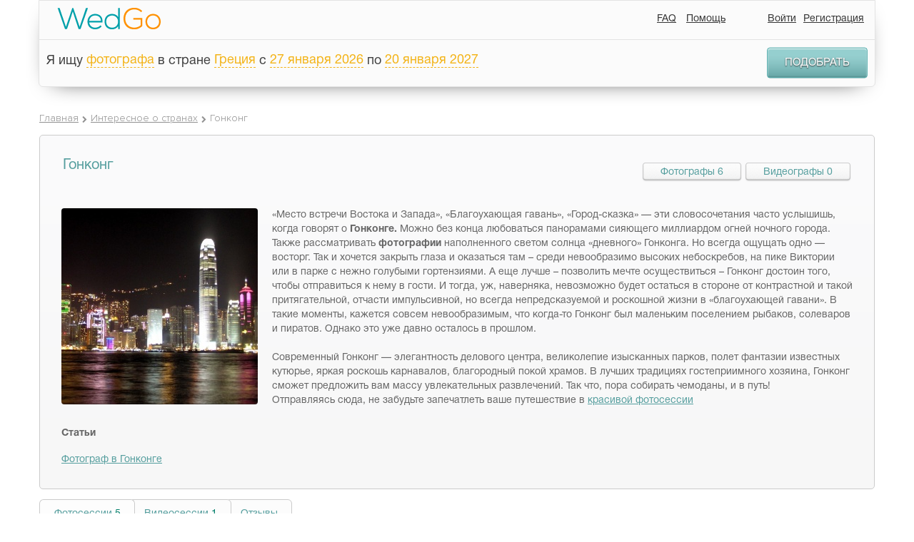

--- FILE ---
content_type: text/html; charset=UTF-8
request_url: https://www.wedgo.ru/user/get_country?f_ajax=1
body_size: 66
content:
{"country":"US","ip":"18.220.46.213"}

--- FILE ---
content_type: text/html; charset=UTF-8
request_url: https://www.wedgo.ru/photosession/list2/countryId/89
body_size: 1360
content:
<div id="yw0" class="list-view">
<div class="keys" style="display:none" title="/photosession/list2/countryId/89"><span>5744</span><span>5026</span><span>4171</span><span>3544</span><span>3320</span></div>

<div class="items">
    <div class="gray-block country-session-item i1">
        <div style="padding-bottom: 10px">
            <a href="/professional/21419/photographer-olesya-moiseeva.html?tab=experience-photo&amp;countryId=89&amp;mid=5744"><img class="photoPreview" alt="Фототур в Гонконг" srcset="/thumbs/data/photo/Photosession/5744/fotosessiya-v-gonkonge-304088.jpg/440x300_fc.jpg 2x" src="/thumbs/data/photo/Photosession/5744/fotosessiya-v-gonkonge-304088.jpg/220x150_fc.jpg" /></a>        </div>
        <div style="padding-bottom: 10px">
            <a href="/professional/21419/photographer-olesya-moiseeva.html?tab=experience-photo&countryId=89&mid=5744">Фототур в Гонконг</a>
        </div>
        <div style="padding-bottom: 10px">
            Страна: <a href="/photosession/list/Photosession[countryId]/89/Photosession[countryName]/Гонконг"
                                                          onclick="return $(this).go_history('/photosession')">Гонконг</a>
        </div>
        <div>
            Дата: <a href="/photosession/list/Photosession[month]/10/Photosession[monthName]/Октябрь/Photosession[year]/1917"
                                                        onclick="return $(this).go_history('/photosession')">Октябрь 1917</a>
        </div>

        <div class="gray-block-sep"></div>

        <div style="" class="sub_list_item_author">
            <div>
                Фотограф:
            </div>
            <div class="gray-link">
                                    <a href="/professional/21419/photographer-olesya-moiseeva.html">Олеся Моисеева</a>
                            </div>
            <div>
                <a href="/professional/21419/photographer-olesya-moiseeva.html?tab=experience-photo&countryId=89&mid=5744#model-comments">Комментарии (0)</a>
            </div>
        </div>
    </div>
    <div class="gray-block country-session-item i1">
        <div style="padding-bottom: 10px">
            <a href="/professional/3342/studio-kirill-kado.html?tab=experience-photo&amp;countryId=89&amp;mid=5026"><img class="photoPreview" alt="Фотосессия на яхте" srcset="/thumbs/data/photo/Photosession/5026/61a8b8691258bfc1c534838e919db91b.jpg/440x300_fc.jpg 2x" src="/thumbs/data/photo/Photosession/5026/61a8b8691258bfc1c534838e919db91b.jpg/220x150_fc.jpg" /></a>        </div>
        <div style="padding-bottom: 10px">
            <a href="/professional/3342/studio-kirill-kado.html?tab=experience-photo&countryId=89&mid=5026">Фотосессия на яхте</a>
        </div>
        <div style="padding-bottom: 10px">
            Страна: <a href="/photosession/list/Photosession[countryId]/89/Photosession[countryName]/Гонконг"
                                                          onclick="return $(this).go_history('/photosession')">Гонконг</a>
        </div>
        <div>
            Дата: <a href="/photosession/list/Photosession[month]/02/Photosession[monthName]/Февраль/Photosession[year]/2018"
                                                        onclick="return $(this).go_history('/photosession')">Февраль 2018</a>
        </div>

        <div class="gray-block-sep"></div>

        <div style="" class="sub_list_item_author">
            <div>
                Фотограф:
            </div>
            <div class="gray-link">
                                    <a href="/professional/3342/studio-kirill-kado.html">Кирилл Кадо</a>
                            </div>
            <div>
                <a href="/professional/3342/studio-kirill-kado.html?tab=experience-photo&countryId=89&mid=5026#model-comments">Комментарии (0)</a>
            </div>
        </div>
    </div>
    <div class="gray-block country-session-item i1">
        <div style="padding-bottom: 10px">
            <a href="/professional/9287/photographer-ilya.html?tab=experience-photo&amp;countryId=89&amp;mid=4171"><img class="photoPreview" alt="Brian &amp; Celine Hong Kong Prewedding" srcset="/thumbs/data/photo/Photosession/4171/58c6b5b704ad46ba1e8a0fbf8557eef2.jpg/440x300_fc.jpg 2x" src="/thumbs/data/photo/Photosession/4171/58c6b5b704ad46ba1e8a0fbf8557eef2.jpg/220x150_fc.jpg" /></a>        </div>
        <div style="padding-bottom: 10px">
            <a href="/professional/9287/photographer-ilya.html?tab=experience-photo&countryId=89&mid=4171">Brian &amp; Celine Hong Kong Prewedding</a>
        </div>
        <div style="padding-bottom: 10px">
            Страна: <a href="/photosession/list/Photosession[countryId]/89/Photosession[countryName]/Гонконг"
                                                          onclick="return $(this).go_history('/photosession')">Гонконг</a>
        </div>
        <div>
            Дата: <a href="/photosession/list/Photosession[month]/01/Photosession[monthName]/Январь/Photosession[year]/2015"
                                                        onclick="return $(this).go_history('/photosession')">Январь 2015</a>
        </div>

        <div class="gray-block-sep"></div>

        <div style="" class="sub_list_item_author">
            <div>
                Фотограф:
            </div>
            <div class="gray-link">
                                    <a href="/professional/9287/photographer-ilya.html">Илья </a>
                            </div>
            <div>
                <a href="/professional/9287/photographer-ilya.html?tab=experience-photo&countryId=89&mid=4171#model-comments">Комментарии (0)</a>
            </div>
        </div>
    </div>
    <div class="gray-block country-session-item i0">
        <div style="padding-bottom: 10px">
            <a href="/professional/6470/photographer-antoniya-more.html?tab=experience-photo&amp;countryId=89&amp;mid=3544"><img class="photoPreview" alt="Chinesse love-story" srcset="/thumbs/data/photo/Photosession/3544/a87013cb55e82494bc3d3e11bb7af615.jpg/440x300_fc.jpg 2x" src="/thumbs/data/photo/Photosession/3544/a87013cb55e82494bc3d3e11bb7af615.jpg/220x150_fc.jpg" /></a>        </div>
        <div style="padding-bottom: 10px">
            <a href="/professional/6470/photographer-antoniya-more.html?tab=experience-photo&countryId=89&mid=3544">Chinesse love-story</a>
        </div>
        <div style="padding-bottom: 10px">
            Страна: <a href="/photosession/list/Photosession[countryId]/89/Photosession[countryName]/Гонконг"
                                                          onclick="return $(this).go_history('/photosession')">Гонконг</a>
        </div>
        <div>
            Дата: <a href="/photosession/list/Photosession[month]/11/Photosession[monthName]/Ноябрь/Photosession[year]/2016"
                                                        onclick="return $(this).go_history('/photosession')">Ноябрь 2016</a>
        </div>

        <div class="gray-block-sep"></div>

        <div style="" class="sub_list_item_author">
            <div>
                Фотограф:
            </div>
            <div class="gray-link">
                                    <a href="/professional/6470/photographer-antoniya-more.html">Антония Море</a>
                            </div>
            <div>
                <a href="/professional/6470/photographer-antoniya-more.html?tab=experience-photo&countryId=89&mid=3544#model-comments">Комментарии (0)</a>
            </div>
        </div>
    </div>
<div style="clear: both"></div>    <div class="gray-block country-session-item i1">
        <div style="padding-bottom: 10px">
            <a href="/professional/6470/photographer-antoniya-more.html?tab=experience-photo&amp;countryId=89&amp;mid=3320"><img class="photoPreview" alt="Bryan &amp; Celine. Hong-Kong wedding" srcset="/thumbs/data/photo/Photosession/3320/ea694bf02fd78e0e168e60036e7c5c8f.JPG/440x300_fc.JPG 2x" src="/thumbs/data/photo/Photosession/3320/ea694bf02fd78e0e168e60036e7c5c8f.JPG/220x150_fc.JPG" /></a>        </div>
        <div style="padding-bottom: 10px">
            <a href="/professional/6470/photographer-antoniya-more.html?tab=experience-photo&countryId=89&mid=3320">Bryan &amp; Celine. Hong-Kong wedding</a>
        </div>
        <div style="padding-bottom: 10px">
            Страна: <a href="/photosession/list/Photosession[countryId]/89/Photosession[countryName]/Гонконг"
                                                          onclick="return $(this).go_history('/photosession')">Гонконг</a>
        </div>
        <div>
            Дата: <a href="/photosession/list/Photosession[month]/02/Photosession[monthName]/Февраль/Photosession[year]/2016"
                                                        onclick="return $(this).go_history('/photosession')">Февраль 2016</a>
        </div>

        <div class="gray-block-sep"></div>

        <div style="" class="sub_list_item_author">
            <div>
                Фотограф:
            </div>
            <div class="gray-link">
                                    <a href="/professional/6470/photographer-antoniya-more.html">Антония Море</a>
                            </div>
            <div>
                <a href="/professional/6470/photographer-antoniya-more.html?tab=experience-photo&countryId=89&mid=3320#model-comments">Комментарии (1)</a>
            </div>
        </div>
    </div>
</div>
<div style="clear: both"></div><br><div style="clear:both"></div></div>

--- FILE ---
content_type: text/css
request_url: https://www.wedgo.ru/r/animate_custom.css?r17289030542021
body_size: 122
content:
.animated{animation-duration:.2s}@keyframes zoomIn{from{opacity:0;transform:scale3d(.9,.9,.9)}50%{opacity:1}}